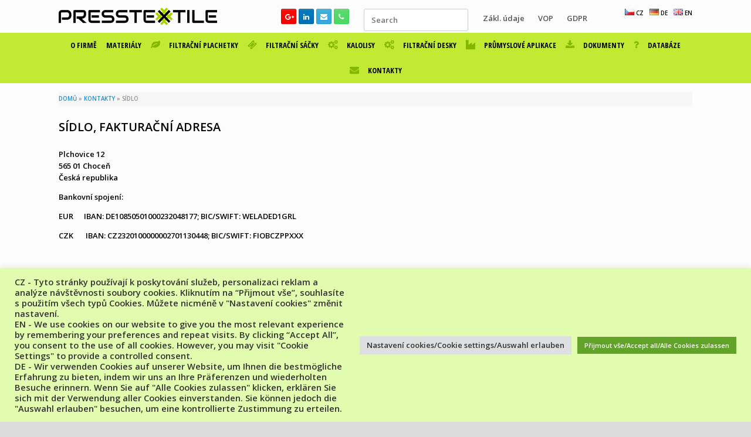

--- FILE ---
content_type: text/html; charset=UTF-8
request_url: https://www.presstextile.cz/cz/kontakty/sidlo/
body_size: 19196
content:
<!DOCTYPE html>
<html lang="cs-CZ">
<head>
	<meta charset="UTF-8" />
	<meta http-equiv="X-UA-Compatible" content="IE=10" />
	<link rel="profile" href="http://gmpg.org/xfn/11" />
	<link rel="pingback" href="https://www.presstextile.cz/xmlrpc.php" />
	<style>
#wpadminbar #wp-admin-bar-wccp_free_top_button .ab-icon:before {
	content: "\f160";
	color: #02CA02;
	top: 3px;
}
#wpadminbar #wp-admin-bar-wccp_free_top_button .ab-icon {
	transform: rotate(45deg);
}
</style>
<meta name='robots' content='index, follow, max-image-preview:large, max-snippet:-1, max-video-preview:-1' />
<link rel="alternate" href="https://www.presstextile.cz/cz/kontakty/sidlo/" hreflang="cs" />
<link rel="alternate" href="https://www.presstextile.cz/de/kontakte/firmensitz/" hreflang="de" />
<link rel="alternate" href="https://www.presstextile.cz/en/contacts/headquarters/" hreflang="en" />

	<!-- This site is optimized with the Yoast SEO plugin v19.5.1 - https://yoast.com/wordpress/plugins/seo/ -->
	<title>SÍDLO - PRESSTEXTILE s.r.o.</title>
	<meta name="description" content="Sídlo a fakturační adresa firmy PRESSTEXTILE s.r.o. - výrobce filtračních plachetek - je Akátová 492/3, 46001 Liberec, Česká republika." />
	<link rel="canonical" href="https://www.presstextile.cz/cz/kontakty/sidlo/" />
	<meta property="og:locale" content="cs_CZ" />
	<meta property="og:locale:alternate" content="de_DE" />
	<meta property="og:locale:alternate" content="en_US" />
	<meta property="og:type" content="article" />
	<meta property="og:title" content="SÍDLO - PRESSTEXTILE s.r.o." />
	<meta property="og:description" content="Sídlo a fakturační adresa firmy PRESSTEXTILE s.r.o. - výrobce filtračních plachetek - je Akátová 492/3, 46001 Liberec, Česká republika." />
	<meta property="og:url" content="https://www.presstextile.cz/cz/kontakty/sidlo/" />
	<meta property="og:site_name" content="PRESSTEXTILE s.r.o." />
	<meta property="article:modified_time" content="2018-04-13T18:11:03+00:00" />
	<meta name="twitter:card" content="summary" />
	<script type="application/ld+json" class="yoast-schema-graph">{"@context":"https://schema.org","@graph":[{"@type":"WebPage","@id":"https://www.presstextile.cz/cz/kontakty/sidlo/","url":"https://www.presstextile.cz/cz/kontakty/sidlo/","name":"SÍDLO - PRESSTEXTILE s.r.o.","isPartOf":{"@id":"https://www.presstextile.cz/cz/uvod/#website"},"datePublished":"2016-10-28T08:15:04+00:00","dateModified":"2018-04-13T18:11:03+00:00","description":"Sídlo a fakturační adresa firmy PRESSTEXTILE s.r.o. - výrobce filtračních plachetek - je Akátová 492/3, 46001 Liberec, Česká republika.","breadcrumb":{"@id":"https://www.presstextile.cz/cz/kontakty/sidlo/#breadcrumb"},"inLanguage":"cs","potentialAction":[{"@type":"ReadAction","target":["https://www.presstextile.cz/cz/kontakty/sidlo/"]}]},{"@type":"BreadcrumbList","@id":"https://www.presstextile.cz/cz/kontakty/sidlo/#breadcrumb","itemListElement":[{"@type":"ListItem","position":1,"name":"DOMŮ","item":"https://www.presstextile.cz/cz/uvod/"},{"@type":"ListItem","position":2,"name":"KONTAKTY","item":"https://www.presstextile.cz/cz/kontakty/"},{"@type":"ListItem","position":3,"name":"SÍDLO"}]},{"@type":"WebSite","@id":"https://www.presstextile.cz/cz/uvod/#website","url":"https://www.presstextile.cz/cz/uvod/","name":"PRESSTEXTILE s.r.o.","description":"Filtrační plachetky, kalolisy, filtrační sáčky, filtrační textilie","potentialAction":[{"@type":"SearchAction","target":{"@type":"EntryPoint","urlTemplate":"https://www.presstextile.cz/cz/uvod/?s={search_term_string}"},"query-input":"required name=search_term_string"}],"inLanguage":"cs"}]}</script>
	<!-- / Yoast SEO plugin. -->


<link rel='dns-prefetch' href='//s.w.org' />
<link rel="alternate" type="application/rss+xml" title="PRESSTEXTILE s.r.o. &raquo; RSS zdroj" href="https://www.presstextile.cz/cz/feed/" />
<link rel="alternate" type="application/rss+xml" title="PRESSTEXTILE s.r.o. &raquo; RSS komentářů" href="https://www.presstextile.cz/cz/comments/feed/" />
		<!-- This site uses the Google Analytics by MonsterInsights plugin v8.10.0 - Using Analytics tracking - https://www.monsterinsights.com/ -->
		<!-- Poznámka: MonsterInsights není na tomto webu aktuálně nakonfigurován. Vlastník webu se musí ověřit pomocí Google Analytics na panelu nastavení MonsterInsights. -->
					<!-- No UA code set -->
				<!-- / Google Analytics by MonsterInsights -->
		<script type="text/javascript">
window._wpemojiSettings = {"baseUrl":"https:\/\/s.w.org\/images\/core\/emoji\/14.0.0\/72x72\/","ext":".png","svgUrl":"https:\/\/s.w.org\/images\/core\/emoji\/14.0.0\/svg\/","svgExt":".svg","source":{"concatemoji":"https:\/\/www.presstextile.cz\/wp-includes\/js\/wp-emoji-release.min.js?ver=6.0.11"}};
/*! This file is auto-generated */
!function(e,a,t){var n,r,o,i=a.createElement("canvas"),p=i.getContext&&i.getContext("2d");function s(e,t){var a=String.fromCharCode,e=(p.clearRect(0,0,i.width,i.height),p.fillText(a.apply(this,e),0,0),i.toDataURL());return p.clearRect(0,0,i.width,i.height),p.fillText(a.apply(this,t),0,0),e===i.toDataURL()}function c(e){var t=a.createElement("script");t.src=e,t.defer=t.type="text/javascript",a.getElementsByTagName("head")[0].appendChild(t)}for(o=Array("flag","emoji"),t.supports={everything:!0,everythingExceptFlag:!0},r=0;r<o.length;r++)t.supports[o[r]]=function(e){if(!p||!p.fillText)return!1;switch(p.textBaseline="top",p.font="600 32px Arial",e){case"flag":return s([127987,65039,8205,9895,65039],[127987,65039,8203,9895,65039])?!1:!s([55356,56826,55356,56819],[55356,56826,8203,55356,56819])&&!s([55356,57332,56128,56423,56128,56418,56128,56421,56128,56430,56128,56423,56128,56447],[55356,57332,8203,56128,56423,8203,56128,56418,8203,56128,56421,8203,56128,56430,8203,56128,56423,8203,56128,56447]);case"emoji":return!s([129777,127995,8205,129778,127999],[129777,127995,8203,129778,127999])}return!1}(o[r]),t.supports.everything=t.supports.everything&&t.supports[o[r]],"flag"!==o[r]&&(t.supports.everythingExceptFlag=t.supports.everythingExceptFlag&&t.supports[o[r]]);t.supports.everythingExceptFlag=t.supports.everythingExceptFlag&&!t.supports.flag,t.DOMReady=!1,t.readyCallback=function(){t.DOMReady=!0},t.supports.everything||(n=function(){t.readyCallback()},a.addEventListener?(a.addEventListener("DOMContentLoaded",n,!1),e.addEventListener("load",n,!1)):(e.attachEvent("onload",n),a.attachEvent("onreadystatechange",function(){"complete"===a.readyState&&t.readyCallback()})),(e=t.source||{}).concatemoji?c(e.concatemoji):e.wpemoji&&e.twemoji&&(c(e.twemoji),c(e.wpemoji)))}(window,document,window._wpemojiSettings);
</script>
<style type="text/css">
img.wp-smiley,
img.emoji {
	display: inline !important;
	border: none !important;
	box-shadow: none !important;
	height: 1em !important;
	width: 1em !important;
	margin: 0 0.07em !important;
	vertical-align: -0.1em !important;
	background: none !important;
	padding: 0 !important;
}
</style>
	<link rel='stylesheet' id='wp-block-library-css'  href='https://www.presstextile.cz/wp-includes/css/dist/block-library/style.min.css?ver=6.0.11' type='text/css' media='all' />
<link rel='stylesheet' id='font-awesome-css'  href='https://www.presstextile.cz/wp-content/plugins/contact-widgets/assets/css/font-awesome.min.css?ver=4.7.0' type='text/css' media='all' />
<style id='global-styles-inline-css' type='text/css'>
body{--wp--preset--color--black: #000000;--wp--preset--color--cyan-bluish-gray: #abb8c3;--wp--preset--color--white: #ffffff;--wp--preset--color--pale-pink: #f78da7;--wp--preset--color--vivid-red: #cf2e2e;--wp--preset--color--luminous-vivid-orange: #ff6900;--wp--preset--color--luminous-vivid-amber: #fcb900;--wp--preset--color--light-green-cyan: #7bdcb5;--wp--preset--color--vivid-green-cyan: #00d084;--wp--preset--color--pale-cyan-blue: #8ed1fc;--wp--preset--color--vivid-cyan-blue: #0693e3;--wp--preset--color--vivid-purple: #9b51e0;--wp--preset--gradient--vivid-cyan-blue-to-vivid-purple: linear-gradient(135deg,rgba(6,147,227,1) 0%,rgb(155,81,224) 100%);--wp--preset--gradient--light-green-cyan-to-vivid-green-cyan: linear-gradient(135deg,rgb(122,220,180) 0%,rgb(0,208,130) 100%);--wp--preset--gradient--luminous-vivid-amber-to-luminous-vivid-orange: linear-gradient(135deg,rgba(252,185,0,1) 0%,rgba(255,105,0,1) 100%);--wp--preset--gradient--luminous-vivid-orange-to-vivid-red: linear-gradient(135deg,rgba(255,105,0,1) 0%,rgb(207,46,46) 100%);--wp--preset--gradient--very-light-gray-to-cyan-bluish-gray: linear-gradient(135deg,rgb(238,238,238) 0%,rgb(169,184,195) 100%);--wp--preset--gradient--cool-to-warm-spectrum: linear-gradient(135deg,rgb(74,234,220) 0%,rgb(151,120,209) 20%,rgb(207,42,186) 40%,rgb(238,44,130) 60%,rgb(251,105,98) 80%,rgb(254,248,76) 100%);--wp--preset--gradient--blush-light-purple: linear-gradient(135deg,rgb(255,206,236) 0%,rgb(152,150,240) 100%);--wp--preset--gradient--blush-bordeaux: linear-gradient(135deg,rgb(254,205,165) 0%,rgb(254,45,45) 50%,rgb(107,0,62) 100%);--wp--preset--gradient--luminous-dusk: linear-gradient(135deg,rgb(255,203,112) 0%,rgb(199,81,192) 50%,rgb(65,88,208) 100%);--wp--preset--gradient--pale-ocean: linear-gradient(135deg,rgb(255,245,203) 0%,rgb(182,227,212) 50%,rgb(51,167,181) 100%);--wp--preset--gradient--electric-grass: linear-gradient(135deg,rgb(202,248,128) 0%,rgb(113,206,126) 100%);--wp--preset--gradient--midnight: linear-gradient(135deg,rgb(2,3,129) 0%,rgb(40,116,252) 100%);--wp--preset--duotone--dark-grayscale: url('#wp-duotone-dark-grayscale');--wp--preset--duotone--grayscale: url('#wp-duotone-grayscale');--wp--preset--duotone--purple-yellow: url('#wp-duotone-purple-yellow');--wp--preset--duotone--blue-red: url('#wp-duotone-blue-red');--wp--preset--duotone--midnight: url('#wp-duotone-midnight');--wp--preset--duotone--magenta-yellow: url('#wp-duotone-magenta-yellow');--wp--preset--duotone--purple-green: url('#wp-duotone-purple-green');--wp--preset--duotone--blue-orange: url('#wp-duotone-blue-orange');--wp--preset--font-size--small: 13px;--wp--preset--font-size--medium: 20px;--wp--preset--font-size--large: 36px;--wp--preset--font-size--x-large: 42px;}.has-black-color{color: var(--wp--preset--color--black) !important;}.has-cyan-bluish-gray-color{color: var(--wp--preset--color--cyan-bluish-gray) !important;}.has-white-color{color: var(--wp--preset--color--white) !important;}.has-pale-pink-color{color: var(--wp--preset--color--pale-pink) !important;}.has-vivid-red-color{color: var(--wp--preset--color--vivid-red) !important;}.has-luminous-vivid-orange-color{color: var(--wp--preset--color--luminous-vivid-orange) !important;}.has-luminous-vivid-amber-color{color: var(--wp--preset--color--luminous-vivid-amber) !important;}.has-light-green-cyan-color{color: var(--wp--preset--color--light-green-cyan) !important;}.has-vivid-green-cyan-color{color: var(--wp--preset--color--vivid-green-cyan) !important;}.has-pale-cyan-blue-color{color: var(--wp--preset--color--pale-cyan-blue) !important;}.has-vivid-cyan-blue-color{color: var(--wp--preset--color--vivid-cyan-blue) !important;}.has-vivid-purple-color{color: var(--wp--preset--color--vivid-purple) !important;}.has-black-background-color{background-color: var(--wp--preset--color--black) !important;}.has-cyan-bluish-gray-background-color{background-color: var(--wp--preset--color--cyan-bluish-gray) !important;}.has-white-background-color{background-color: var(--wp--preset--color--white) !important;}.has-pale-pink-background-color{background-color: var(--wp--preset--color--pale-pink) !important;}.has-vivid-red-background-color{background-color: var(--wp--preset--color--vivid-red) !important;}.has-luminous-vivid-orange-background-color{background-color: var(--wp--preset--color--luminous-vivid-orange) !important;}.has-luminous-vivid-amber-background-color{background-color: var(--wp--preset--color--luminous-vivid-amber) !important;}.has-light-green-cyan-background-color{background-color: var(--wp--preset--color--light-green-cyan) !important;}.has-vivid-green-cyan-background-color{background-color: var(--wp--preset--color--vivid-green-cyan) !important;}.has-pale-cyan-blue-background-color{background-color: var(--wp--preset--color--pale-cyan-blue) !important;}.has-vivid-cyan-blue-background-color{background-color: var(--wp--preset--color--vivid-cyan-blue) !important;}.has-vivid-purple-background-color{background-color: var(--wp--preset--color--vivid-purple) !important;}.has-black-border-color{border-color: var(--wp--preset--color--black) !important;}.has-cyan-bluish-gray-border-color{border-color: var(--wp--preset--color--cyan-bluish-gray) !important;}.has-white-border-color{border-color: var(--wp--preset--color--white) !important;}.has-pale-pink-border-color{border-color: var(--wp--preset--color--pale-pink) !important;}.has-vivid-red-border-color{border-color: var(--wp--preset--color--vivid-red) !important;}.has-luminous-vivid-orange-border-color{border-color: var(--wp--preset--color--luminous-vivid-orange) !important;}.has-luminous-vivid-amber-border-color{border-color: var(--wp--preset--color--luminous-vivid-amber) !important;}.has-light-green-cyan-border-color{border-color: var(--wp--preset--color--light-green-cyan) !important;}.has-vivid-green-cyan-border-color{border-color: var(--wp--preset--color--vivid-green-cyan) !important;}.has-pale-cyan-blue-border-color{border-color: var(--wp--preset--color--pale-cyan-blue) !important;}.has-vivid-cyan-blue-border-color{border-color: var(--wp--preset--color--vivid-cyan-blue) !important;}.has-vivid-purple-border-color{border-color: var(--wp--preset--color--vivid-purple) !important;}.has-vivid-cyan-blue-to-vivid-purple-gradient-background{background: var(--wp--preset--gradient--vivid-cyan-blue-to-vivid-purple) !important;}.has-light-green-cyan-to-vivid-green-cyan-gradient-background{background: var(--wp--preset--gradient--light-green-cyan-to-vivid-green-cyan) !important;}.has-luminous-vivid-amber-to-luminous-vivid-orange-gradient-background{background: var(--wp--preset--gradient--luminous-vivid-amber-to-luminous-vivid-orange) !important;}.has-luminous-vivid-orange-to-vivid-red-gradient-background{background: var(--wp--preset--gradient--luminous-vivid-orange-to-vivid-red) !important;}.has-very-light-gray-to-cyan-bluish-gray-gradient-background{background: var(--wp--preset--gradient--very-light-gray-to-cyan-bluish-gray) !important;}.has-cool-to-warm-spectrum-gradient-background{background: var(--wp--preset--gradient--cool-to-warm-spectrum) !important;}.has-blush-light-purple-gradient-background{background: var(--wp--preset--gradient--blush-light-purple) !important;}.has-blush-bordeaux-gradient-background{background: var(--wp--preset--gradient--blush-bordeaux) !important;}.has-luminous-dusk-gradient-background{background: var(--wp--preset--gradient--luminous-dusk) !important;}.has-pale-ocean-gradient-background{background: var(--wp--preset--gradient--pale-ocean) !important;}.has-electric-grass-gradient-background{background: var(--wp--preset--gradient--electric-grass) !important;}.has-midnight-gradient-background{background: var(--wp--preset--gradient--midnight) !important;}.has-small-font-size{font-size: var(--wp--preset--font-size--small) !important;}.has-medium-font-size{font-size: var(--wp--preset--font-size--medium) !important;}.has-large-font-size{font-size: var(--wp--preset--font-size--large) !important;}.has-x-large-font-size{font-size: var(--wp--preset--font-size--x-large) !important;}
</style>
<link rel='stylesheet' id='contact-form-7-css'  href='https://www.presstextile.cz/wp-content/plugins/contact-form-7/includes/css/styles.css?ver=5.6.2' type='text/css' media='all' />
<link rel='stylesheet' id='cookie-law-info-css'  href='https://www.presstextile.cz/wp-content/plugins/cookie-law-info/public/css/cookie-law-info-public.css?ver=2.1.2' type='text/css' media='all' />
<link rel='stylesheet' id='cookie-law-info-gdpr-css'  href='https://www.presstextile.cz/wp-content/plugins/cookie-law-info/public/css/cookie-law-info-gdpr.css?ver=2.1.2' type='text/css' media='all' />
<link rel='stylesheet' id='vantage-style-css'  href='https://www.presstextile.cz/wp-content/themes/vantage/style.css?ver=1.20.1' type='text/css' media='all' />
<link rel='stylesheet' id='social-media-widget-css'  href='https://www.presstextile.cz/wp-content/themes/vantage/css/social-media-widget.css?ver=1.20.1' type='text/css' media='all' />
<link rel='stylesheet' id='siteorigin-mobilenav-css'  href='https://www.presstextile.cz/wp-content/themes/vantage/inc/mobilenav/css/mobilenav.css?ver=1.20.1' type='text/css' media='all' />
<link rel='stylesheet' id='wpcw-css'  href='https://www.presstextile.cz/wp-content/plugins/contact-widgets/assets/css/style.min.css?ver=1.0.1' type='text/css' media='all' />
<link rel='stylesheet' id='tablepress-default-css'  href='https://www.presstextile.cz/wp-content/plugins/tablepress/css/default.min.css?ver=1.14' type='text/css' media='all' />
<link rel='stylesheet' id='tmm-css'  href='https://www.presstextile.cz/wp-content/plugins/team-members/inc/css/tmm_style.css?ver=6.0.11' type='text/css' media='all' />
<script type='text/javascript' src='https://www.presstextile.cz/wp-includes/js/jquery/jquery.min.js?ver=3.6.0' id='jquery-core-js'></script>
<script type='text/javascript' src='https://www.presstextile.cz/wp-includes/js/jquery/jquery-migrate.min.js?ver=3.3.2' id='jquery-migrate-js'></script>
<script type='text/javascript' id='cookie-law-info-js-extra'>
/* <![CDATA[ */
var Cli_Data = {"nn_cookie_ids":[],"cookielist":[],"non_necessary_cookies":[],"ccpaEnabled":"","ccpaRegionBased":"","ccpaBarEnabled":"","strictlyEnabled":["necessary","obligatoire"],"ccpaType":"gdpr","js_blocking":"1","custom_integration":"","triggerDomRefresh":"","secure_cookies":""};
var cli_cookiebar_settings = {"animate_speed_hide":"500","animate_speed_show":"500","background":"#e1fcae","border":"#b1a6a6c2","border_on":"","button_1_button_colour":"#61a229","button_1_button_hover":"#4e8221","button_1_link_colour":"#fff","button_1_as_button":"1","button_1_new_win":"","button_2_button_colour":"#333","button_2_button_hover":"#292929","button_2_link_colour":"#444","button_2_as_button":"","button_2_hidebar":"","button_3_button_colour":"#dedfe0","button_3_button_hover":"#b2b2b3","button_3_link_colour":"#333333","button_3_as_button":"1","button_3_new_win":"","button_4_button_colour":"#dedfe0","button_4_button_hover":"#b2b2b3","button_4_link_colour":"#333333","button_4_as_button":"1","button_7_button_colour":"#61a229","button_7_button_hover":"#4e8221","button_7_link_colour":"#fff","button_7_as_button":"1","button_7_new_win":"","font_family":"inherit","header_fix":"","notify_animate_hide":"1","notify_animate_show":"","notify_div_id":"#cookie-law-info-bar","notify_position_horizontal":"right","notify_position_vertical":"bottom","scroll_close":"","scroll_close_reload":"","accept_close_reload":"","reject_close_reload":"","showagain_tab":"","showagain_background":"#fff","showagain_border":"#000","showagain_div_id":"#cookie-law-info-again","showagain_x_position":"100px","text":"#333333","show_once_yn":"","show_once":"10000","logging_on":"","as_popup":"","popup_overlay":"","bar_heading_text":"","cookie_bar_as":"banner","popup_showagain_position":"bottom-right","widget_position":"left"};
var log_object = {"ajax_url":"https:\/\/www.presstextile.cz\/wp-admin\/admin-ajax.php"};
/* ]]> */
</script>
<script type='text/javascript' src='https://www.presstextile.cz/wp-content/plugins/cookie-law-info/public/js/cookie-law-info-public.js?ver=2.1.2' id='cookie-law-info-js'></script>
<script type='text/javascript' id='copyright_proof_live-js-extra'>
/* <![CDATA[ */
var dprv_js_bridge = {"record_IP":"off","site_url":"https:\/\/www.presstextile.cz","ajax_url":"https:\/\/www.presstextile.cz\/wp-admin\/admin-ajax.php","noRightClickMessage":"Sorry, right-clicking is disabled; please respect copyrights","attributeCaption":"Attributions - owner(s) of some content"};
/* ]]> */
</script>
<script type='text/javascript' src='https://www.presstextile.cz/wp-content/plugins/digiproveblog/copyright_proof_live.js?ver=4.04' id='copyright_proof_live-js'></script>
<script type='text/javascript' src='https://www.presstextile.cz/wp-content/plugins/digiproveblog/frustrate_copy.js?ver=4.04' id='frustrate_copy-js'></script>
<!--[if lt IE 9]>
<script type='text/javascript' src='https://www.presstextile.cz/wp-content/themes/vantage/js/html5.min.js?ver=3.7.3' id='vantage-html5-js'></script>
<![endif]-->
<!--[if (gte IE 6)&(lte IE 8)]>
<script type='text/javascript' src='https://www.presstextile.cz/wp-content/themes/vantage/js/selectivizr.min.js?ver=1.0.3b' id='vantage-selectivizr-js'></script>
<![endif]-->
<script type='text/javascript' id='siteorigin-mobilenav-js-extra'>
/* <![CDATA[ */
var mobileNav = {"search":{"url":"https:\/\/www.presstextile.cz\/cz\/uvod","placeholder":"Search"},"text":{"navigate":"MENU","back":"Back","close":"Close"},"nextIconUrl":"https:\/\/www.presstextile.cz\/wp-content\/themes\/vantage\/inc\/mobilenav\/images\/next.png","mobileMenuClose":"<i class=\"fa fa-times\"><\/i>"};
/* ]]> */
</script>
<script type='text/javascript' src='https://www.presstextile.cz/wp-content/themes/vantage/inc/mobilenav/js/mobilenav.min.js?ver=1.20.1' id='siteorigin-mobilenav-js'></script>
<link rel="https://api.w.org/" href="https://www.presstextile.cz/wp-json/" /><link rel="alternate" type="application/json" href="https://www.presstextile.cz/wp-json/wp/v2/pages/162" /><link rel="EditURI" type="application/rsd+xml" title="RSD" href="https://www.presstextile.cz/xmlrpc.php?rsd" />
<link rel="wlwmanifest" type="application/wlwmanifest+xml" href="https://www.presstextile.cz/wp-includes/wlwmanifest.xml" /> 
<meta name="generator" content="WordPress 6.0.11" />
<link rel='shortlink' href='https://www.presstextile.cz/?p=162' />
<link rel="alternate" type="application/json+oembed" href="https://www.presstextile.cz/wp-json/oembed/1.0/embed?url=https%3A%2F%2Fwww.presstextile.cz%2Fcz%2Fkontakty%2Fsidlo%2F" />
<link rel="alternate" type="text/xml+oembed" href="https://www.presstextile.cz/wp-json/oembed/1.0/embed?url=https%3A%2F%2Fwww.presstextile.cz%2Fcz%2Fkontakty%2Fsidlo%2F&#038;format=xml" />
	<style type="text/css">	.dprv{border-collapse:collapse;border-spacing:0px;border:0px;border-style:solid;padding:0px;}
									.dprv tr td{border:0px;padding:0px;}
			</style><script id="wpcp_disable_Right_Click" type="text/javascript">
document.ondragstart = function() { return false;}
	function nocontext(e) {
	   return false;
	}
	document.oncontextmenu = nocontext;
</script>
<meta name="viewport" content="width=device-width, initial-scale=1" />		<style type="text/css">
			.so-mobilenav-mobile + * { display: none; }
			@media screen and (max-width: 480px) { .so-mobilenav-mobile + * { display: block; } .so-mobilenav-standard + * { display: none; } .site-navigation #search-icon { display: none; } .has-menu-search .main-navigation ul { margin-right: 0 !important; } }
		</style>
	<style type="text/css">.broken_link, a.broken_link {
	text-decoration: line-through;
}</style>	<style type="text/css" media="screen">
		#footer-widgets .widget { width: 33.333%; }
		#masthead-widgets .widget { width: 100%; }
	</style>
	<style type="text/css" id="vantage-footer-widgets">#footer-widgets aside { width : 33.333%; }</style> <style id='vantage-custom-css' class='siteorigin-custom-css' type='text/css'>
@import url(http://fonts.googleapis.com/css?family=Open+Sans+Condensed:300,700italic&subset=latin-ext,latin);
.metaslider .caption,
.metaslider .cs-title,
.metaslider .nivo-caption {
    font-size: 0.8em; /* adjust as necessary */
    background: olivedrab; /* adjust as necessary */
     left: auto;
 }
#secondary .widget ul {
font-size: 10px;
line-height: normal;
}
#yoast-breadcrumbs {float: none; font-size: 75%; color: #8e908f; text-align:left; padding-left: 0px;
}
#masthead .widget_polylang {font-size: 75%;
}
</style>
<style type="text/css" id="customizer-css">@import url(//fonts.googleapis.com/css?family=Open+Sans:600|Open+Sans+Condensed:300|Open+Sans+Condensed:700&display=block); body,button,input,select,textarea { font-family: "Open Sans"; font-weight: 600 } #masthead.site-header .hgroup .site-title, #masthead.site-header.masthead-logo-in-menu .logo > .site-title { font-family: "Open Sans Condensed"; font-weight: 300; color: #353535 } #page-wrapper h1,#page-wrapper h2,#page-wrapper h3,#page-wrapper h4,#page-wrapper h5,#page-wrapper h6 { font-family: "Open Sans"; font-weight: 600 } .main-navigation, .mobile-nav-frame, .mobile-nav-frame .title h3 { font-family: "Open Sans Condensed"; font-weight: 700 } #masthead.site-header .hgroup .site-title, #masthead.masthead-logo-in-menu .logo > .site-title { font-size: 8px } #masthead .hgroup .support-text, #masthead .hgroup .site-description { font-size: 10px; color: #000000 } #page-title, article.post .entry-header h1.entry-title, article.page .entry-header h1.entry-title { font-size: 16px } #page-title, article.post .entry-header h1.entry-title, article.page .entry-header h1.entry-title, .woocommerce #page-wrapper .product h1.entry-title { color: #919191 } .entry-content, .entry-summary, #comments .commentlist article .comment-meta a { color: #000000 } .entry-content h1, .entry-content h2, .entry-content h3, .entry-content h4, .entry-content h5, .entry-content h6, #comments .commentlist article .comment-author a, #comments .commentlist article .comment-author, #comments-title, #reply-title, #commentform label { color: #000000 } #comments-title, #reply-title { border-bottom-color: #000000 } .entry-content h1 { font-size: 20px } .entry-content h2 { font-size: 14px } .entry-content h3 { font-size: 12px } .entry-content h4 { font-size: 10px } .entry-content h5 { font-size: 10px } .entry-content h6 { font-size: 10px } #masthead .hgroup { padding-top: 0px; padding-bottom: 0px } .entry-content a, .entry-content a:visited, article.post .author-box .box-content .author-posts a:hover, #secondary a, #secondary a:visited, #masthead .hgroup a, #masthead .hgroup a:visited, .comment-form .logged-in-as a, .comment-form .logged-in-as a:visited { color: #000000 } .main-navigation ul { text-align: center } .main-navigation, .site-header .shopping-cart-dropdown { background-color: #c2ea33 } .main-navigation a, .site-header .shopping-cart-link [class^="fa fa-"], .site-header .shopping-cart-dropdown .widget .product_list_widget li.mini_cart_item, .site-header .shopping-cart-dropdown .widget .total { color: #000000 } .main-navigation ul ul { background-color: #303030 } .main-navigation ul ul a { color: #b2b2b2 } .main-navigation ul li:hover > a, .main-navigation ul li.focus > a, #search-icon #search-icon-icon:hover, #search-icon #search-icon-icon:focus, .site-header .shopping-cart-link .shopping-cart-count { background-color: #4c4c4c } .main-navigation ul ul li:hover > a, .main-navigation ul ul li.focus > a { background-color: #afe045 } .main-navigation [class^="fa fa-"], .main-navigation .mobile-nav-icon { color: #83b700 } #search-icon .searchform { background-color: #ffffff } #search-icon .searchform input[name=s] { color: #333333 } .main-navigation ul li a { padding-top: 15px; padding-bottom: 15px } .main-navigation ul li a, #masthead.masthead-logo-in-menu .logo { padding-left: 8px; padding-right: 8px } a.button, button, html input[type="button"], input[type="reset"], input[type="submit"], .post-navigation a, #image-navigation a, article.post .more-link, article.page .more-link, .paging-navigation a, .woocommerce #page-wrapper .button, .woocommerce a.button, .woocommerce .checkout-button, .woocommerce input.button, #infinite-handle span button { text-shadow: none } a.button, button, html input[type="button"], input[type="reset"], input[type="submit"], .post-navigation a, #image-navigation a, article.post .more-link, article.page .more-link, .paging-navigation a, .woocommerce #page-wrapper .button, .woocommerce a.button, .woocommerce .checkout-button, .woocommerce input.button, .woocommerce #respond input#submit.alt, .woocommerce a.button.alt, .woocommerce button.button.alt, .woocommerce input.button.alt, #infinite-handle span { -webkit-box-shadow: none; -moz-box-shadow: none; box-shadow: none } #masthead-widgets .widget .widget-title { color: #000000 } .entry-content img { -webkit-border-radius: 3px; -moz-border-radius: 3px; border-radius: 3px; -webkit-box-shadow: 0 1px 2px rgba(0,0,0,0.175); -moz-box-shadow: 0 1px 2px rgba(0,0,0,0.175); box-shadow: 0 1px 2px rgba(0,0,0,0.175) } #colophon, body.layout-full { background-color: #dbdbdb } #colophon { background-position: center; background-repeat: no-repeat } #footer-widgets .widget { color: #a5a5a5 } #colophon .widget_nav_menu .menu-item a { border-color: #a5a5a5 } #footer-widgets .widget a, #footer-widgets .widget a:visited { color: #141414 } #colophon #theme-attribution, #colophon #site-info { color: #7c7c7c } #colophon #theme-attribution a, #colophon #site-info a { color: #939393 } </style><link rel="icon" href="https://www.presstextile.cz/wp-content/uploads/2016/11/cropped-Favicon-32x32.png" sizes="32x32" />
<link rel="icon" href="https://www.presstextile.cz/wp-content/uploads/2016/11/cropped-Favicon-192x192.png" sizes="192x192" />
<link rel="apple-touch-icon" href="https://www.presstextile.cz/wp-content/uploads/2016/11/cropped-Favicon-180x180.png" />
<meta name="msapplication-TileImage" content="https://www.presstextile.cz/wp-content/uploads/2016/11/cropped-Favicon-270x270.png" />
</head>

<body class="page-template page-template-templates page-template-template-full page-template-templatestemplate-full-php page page-id-162 page-child parent-pageid-160 unselectable responsive layout-full no-js page-layout-default not-default-page sidebar-position-right mobilenav">
<svg xmlns="http://www.w3.org/2000/svg" viewBox="0 0 0 0" width="0" height="0" focusable="false" role="none" style="visibility: hidden; position: absolute; left: -9999px; overflow: hidden;" ><defs><filter id="wp-duotone-dark-grayscale"><feColorMatrix color-interpolation-filters="sRGB" type="matrix" values=" .299 .587 .114 0 0 .299 .587 .114 0 0 .299 .587 .114 0 0 .299 .587 .114 0 0 " /><feComponentTransfer color-interpolation-filters="sRGB" ><feFuncR type="table" tableValues="0 0.49803921568627" /><feFuncG type="table" tableValues="0 0.49803921568627" /><feFuncB type="table" tableValues="0 0.49803921568627" /><feFuncA type="table" tableValues="1 1" /></feComponentTransfer><feComposite in2="SourceGraphic" operator="in" /></filter></defs></svg><svg xmlns="http://www.w3.org/2000/svg" viewBox="0 0 0 0" width="0" height="0" focusable="false" role="none" style="visibility: hidden; position: absolute; left: -9999px; overflow: hidden;" ><defs><filter id="wp-duotone-grayscale"><feColorMatrix color-interpolation-filters="sRGB" type="matrix" values=" .299 .587 .114 0 0 .299 .587 .114 0 0 .299 .587 .114 0 0 .299 .587 .114 0 0 " /><feComponentTransfer color-interpolation-filters="sRGB" ><feFuncR type="table" tableValues="0 1" /><feFuncG type="table" tableValues="0 1" /><feFuncB type="table" tableValues="0 1" /><feFuncA type="table" tableValues="1 1" /></feComponentTransfer><feComposite in2="SourceGraphic" operator="in" /></filter></defs></svg><svg xmlns="http://www.w3.org/2000/svg" viewBox="0 0 0 0" width="0" height="0" focusable="false" role="none" style="visibility: hidden; position: absolute; left: -9999px; overflow: hidden;" ><defs><filter id="wp-duotone-purple-yellow"><feColorMatrix color-interpolation-filters="sRGB" type="matrix" values=" .299 .587 .114 0 0 .299 .587 .114 0 0 .299 .587 .114 0 0 .299 .587 .114 0 0 " /><feComponentTransfer color-interpolation-filters="sRGB" ><feFuncR type="table" tableValues="0.54901960784314 0.98823529411765" /><feFuncG type="table" tableValues="0 1" /><feFuncB type="table" tableValues="0.71764705882353 0.25490196078431" /><feFuncA type="table" tableValues="1 1" /></feComponentTransfer><feComposite in2="SourceGraphic" operator="in" /></filter></defs></svg><svg xmlns="http://www.w3.org/2000/svg" viewBox="0 0 0 0" width="0" height="0" focusable="false" role="none" style="visibility: hidden; position: absolute; left: -9999px; overflow: hidden;" ><defs><filter id="wp-duotone-blue-red"><feColorMatrix color-interpolation-filters="sRGB" type="matrix" values=" .299 .587 .114 0 0 .299 .587 .114 0 0 .299 .587 .114 0 0 .299 .587 .114 0 0 " /><feComponentTransfer color-interpolation-filters="sRGB" ><feFuncR type="table" tableValues="0 1" /><feFuncG type="table" tableValues="0 0.27843137254902" /><feFuncB type="table" tableValues="0.5921568627451 0.27843137254902" /><feFuncA type="table" tableValues="1 1" /></feComponentTransfer><feComposite in2="SourceGraphic" operator="in" /></filter></defs></svg><svg xmlns="http://www.w3.org/2000/svg" viewBox="0 0 0 0" width="0" height="0" focusable="false" role="none" style="visibility: hidden; position: absolute; left: -9999px; overflow: hidden;" ><defs><filter id="wp-duotone-midnight"><feColorMatrix color-interpolation-filters="sRGB" type="matrix" values=" .299 .587 .114 0 0 .299 .587 .114 0 0 .299 .587 .114 0 0 .299 .587 .114 0 0 " /><feComponentTransfer color-interpolation-filters="sRGB" ><feFuncR type="table" tableValues="0 0" /><feFuncG type="table" tableValues="0 0.64705882352941" /><feFuncB type="table" tableValues="0 1" /><feFuncA type="table" tableValues="1 1" /></feComponentTransfer><feComposite in2="SourceGraphic" operator="in" /></filter></defs></svg><svg xmlns="http://www.w3.org/2000/svg" viewBox="0 0 0 0" width="0" height="0" focusable="false" role="none" style="visibility: hidden; position: absolute; left: -9999px; overflow: hidden;" ><defs><filter id="wp-duotone-magenta-yellow"><feColorMatrix color-interpolation-filters="sRGB" type="matrix" values=" .299 .587 .114 0 0 .299 .587 .114 0 0 .299 .587 .114 0 0 .299 .587 .114 0 0 " /><feComponentTransfer color-interpolation-filters="sRGB" ><feFuncR type="table" tableValues="0.78039215686275 1" /><feFuncG type="table" tableValues="0 0.94901960784314" /><feFuncB type="table" tableValues="0.35294117647059 0.47058823529412" /><feFuncA type="table" tableValues="1 1" /></feComponentTransfer><feComposite in2="SourceGraphic" operator="in" /></filter></defs></svg><svg xmlns="http://www.w3.org/2000/svg" viewBox="0 0 0 0" width="0" height="0" focusable="false" role="none" style="visibility: hidden; position: absolute; left: -9999px; overflow: hidden;" ><defs><filter id="wp-duotone-purple-green"><feColorMatrix color-interpolation-filters="sRGB" type="matrix" values=" .299 .587 .114 0 0 .299 .587 .114 0 0 .299 .587 .114 0 0 .299 .587 .114 0 0 " /><feComponentTransfer color-interpolation-filters="sRGB" ><feFuncR type="table" tableValues="0.65098039215686 0.40392156862745" /><feFuncG type="table" tableValues="0 1" /><feFuncB type="table" tableValues="0.44705882352941 0.4" /><feFuncA type="table" tableValues="1 1" /></feComponentTransfer><feComposite in2="SourceGraphic" operator="in" /></filter></defs></svg><svg xmlns="http://www.w3.org/2000/svg" viewBox="0 0 0 0" width="0" height="0" focusable="false" role="none" style="visibility: hidden; position: absolute; left: -9999px; overflow: hidden;" ><defs><filter id="wp-duotone-blue-orange"><feColorMatrix color-interpolation-filters="sRGB" type="matrix" values=" .299 .587 .114 0 0 .299 .587 .114 0 0 .299 .587 .114 0 0 .299 .587 .114 0 0 " /><feComponentTransfer color-interpolation-filters="sRGB" ><feFuncR type="table" tableValues="0.098039215686275 1" /><feFuncG type="table" tableValues="0 0.66274509803922" /><feFuncB type="table" tableValues="0.84705882352941 0.41960784313725" /><feFuncA type="table" tableValues="1 1" /></feComponentTransfer><feComposite in2="SourceGraphic" operator="in" /></filter></defs></svg>

<div id="page-wrapper">

	<a class="skip-link screen-reader-text" href="#content">Skip to content</a>

	
	
		<header id="masthead" class="site-header" role="banner">

	<div class="hgroup full-container ">

		
			<a href="https://www.presstextile.cz/cz/uvod/" title="PRESSTEXTILE s.r.o." rel="home" class="logo">
				<img src="https://www.presstextile.cz/wp-content/uploads/2016/11/Logo_web_400_30.png"  class="logo-height-constrain"  width="270"  height="30"  alt="PRESSTEXTILE s.r.o. Logo"  />			</a>
			
				<div id="header-sidebar" class="no-logo-overlay">
					<aside id="vantage-social-media-2" class="widget widget_vantage-social-media"><a class="social-media-icon social-media-icon-google-plus social-media-icon-size-small" href="https://plus.google.com/116368103447089105607" title="PRESSTEXTILE s.r.o. Google Plus" target="_blank"><span class="fa fa-google-plus"></span></a><a class="social-media-icon social-media-icon-linkedin social-media-icon-size-small" href="https://www.linkedin.com/company/17915560?trk=vsrp_companies_res_name&#038;trkInfo=VSRPsearchId%3A5565167711483890190535%2CVSRPtargetId%3A17915560%2CVSRPcmpt%3Aprimary" title="PRESSTEXTILE s.r.o. LinkedIn" target="_blank"><span class="fa fa-linkedin"></span></a><a class="social-media-icon social-media-icon-envelope social-media-icon-size-small" href="mailto:info@presstextile.cz" title="PRESSTEXTILE s.r.o. Email" target="_blank"><span class="fa fa-envelope"></span></a><a class="social-media-icon social-media-icon-phone social-media-icon-size-small" href="tel:+420739348612" title="PRESSTEXTILE s.r.o. Phone" target="_blank"><span class="fa fa-phone"></span></a></aside><aside id="search-2" class="widget widget_search">
<form method="get" class="searchform" action="https://www.presstextile.cz/cz/" role="search">
	<label for="search-form" class="screen-reader-text">Search for:</label>
	<input type="search" name="s" class="field" id="search-form" value="" placeholder="Search"/>
</form>
</aside><aside id="nav_menu-3" class="widget widget_nav_menu"><div id="so-mobilenav-standard-1" data-id="1" class="so-mobilenav-standard"></div><div class="menu-menu-cz-male-container"><ul id="menu-menu-cz-male" class="menu"><li id="menu-item-1397" class="menu-item menu-item-type-post_type menu-item-object-page menu-item-1397"><a href="https://www.presstextile.cz/cz/zakladni-udaje/">Zákl. údaje</a></li>
<li id="menu-item-1469" class="menu-item menu-item-type-post_type menu-item-object-page menu-item-1469"><a href="https://www.presstextile.cz/cz/vop/">VOP</a></li>
<li id="menu-item-1676" class="menu-item menu-item-type-post_type menu-item-object-page menu-item-1676"><a href="https://www.presstextile.cz/cz/gdpr/">GDPR</a></li>
</ul></div><div id="so-mobilenav-mobile-1" data-id="1" class="so-mobilenav-mobile"></div><div class="menu-mobilenav-container"><ul id="mobile-nav-item-wrap-1" class="menu"><li><a href="#" class="mobilenav-main-link" data-id="1"><span class="mobile-nav-icon"></span>MENU</a></li></ul></div></aside><aside id="polylang-2" class="widget widget_polylang"><ul>
	<li class="lang-item lang-item-5 lang-item-cz current-lang lang-item-first"><a  lang="cs-CZ" hreflang="cs-CZ" href="https://www.presstextile.cz/cz/kontakty/sidlo/"><img src="[data-uri]" alt="CZ" width="16" height="11" style="width: 16px; height: 11px;" /><span style="margin-left:0.3em;">CZ</span></a></li>
	<li class="lang-item lang-item-8 lang-item-de"><a  lang="de-DE" hreflang="de-DE" href="https://www.presstextile.cz/de/kontakte/firmensitz/"><img src="[data-uri]" alt="DE" width="16" height="11" style="width: 16px; height: 11px;" /><span style="margin-left:0.3em;">DE</span></a></li>
	<li class="lang-item lang-item-12 lang-item-en"><a  lang="en-US" hreflang="en-US" href="https://www.presstextile.cz/en/contacts/headquarters/"><img src="[data-uri]" alt="EN" width="16" height="11" style="width: 16px; height: 11px;" /><span style="margin-left:0.3em;">EN</span></a></li>
</ul>
</aside>				</div>

			
		
	</div><!-- .hgroup.full-container -->

	
<nav class="site-navigation main-navigation primary use-sticky-menu mobile-navigation">

	<div class="full-container">
				
					<div id="so-mobilenav-standard-2" data-id="2" class="so-mobilenav-standard"></div><div class="menu-menu-cz-container"><ul id="menu-menu-cz" class="menu"><li id="menu-item-87" class="menu-item menu-item-type-post_type menu-item-object-page menu-item-has-children menu-item-87"><a href="https://www.presstextile.cz/cz/o-firme/">O FIRMĚ</a>
<ul class="sub-menu">
	<li id="menu-item-252" class="menu-item menu-item-type-post_type menu-item-object-page menu-item-252"><a href="https://www.presstextile.cz/cz/o-firme/cile-a-hodnoty/">CÍLE A HODNOTY</a></li>
	<li id="menu-item-83" class="menu-item menu-item-type-post_type menu-item-object-page menu-item-83"><a href="https://www.presstextile.cz/cz/o-firme/historie/">HISTORIE</a></li>
	<li id="menu-item-261" class="menu-item menu-item-type-post_type menu-item-object-page menu-item-261"><a href="https://www.presstextile.cz/cz/o-firme/strojni-vybaveni/">STROJNÍ VYBAVENÍ</a></li>
	<li id="menu-item-260" class="menu-item menu-item-type-post_type menu-item-object-page menu-item-260"><a href="https://www.presstextile.cz/cz/o-firme/laborator/">TEXTILNĚ APLIKAČNÍ LABORATOŘ</a></li>
	<li id="menu-item-259" class="menu-item menu-item-type-post_type menu-item-object-page menu-item-259"><a href="https://www.presstextile.cz/cz/o-firme/reference/">ZÁKAZNICKÉ REFERENCE</a></li>
</ul>
</li>
<li id="menu-item-90" class="menu-item menu-item-type-post_type menu-item-object-page menu-item-has-children menu-item-90"><a href="https://www.presstextile.cz/cz/materialy/">MATERIÁLY</a>
<ul class="sub-menu">
	<li id="menu-item-94" class="menu-item menu-item-type-post_type menu-item-object-page menu-item-94"><a href="https://www.presstextile.cz/cz/materialy/vyber-plachetky/">VÝBĚR PLACHETKY</a></li>
	<li id="menu-item-95" class="menu-item menu-item-type-post_type menu-item-object-page menu-item-has-children menu-item-95"><a href="https://www.presstextile.cz/cz/materialy/vyber-tkaniny/">VÝBĚR TKANINY</a>
	<ul class="sub-menu">
		<li id="menu-item-86" class="menu-item menu-item-type-post_type menu-item-object-page menu-item-86"><a href="https://www.presstextile.cz/cz/materialy/vyber-tkaniny/vyber-materialu/">MATERIÁL</a></li>
		<li id="menu-item-91" class="menu-item menu-item-type-post_type menu-item-object-page menu-item-91"><a href="https://www.presstextile.cz/cz/materialy/vyber-tkaniny/textilni-konstrukce/">TEXTILNÍ KONSTRUKCE</a></li>
		<li id="menu-item-92" class="menu-item menu-item-type-post_type menu-item-object-page menu-item-92"><a href="https://www.presstextile.cz/cz/materialy/vyber-tkaniny/typ-tkaniny/">TYP TKANINY</a></li>
	</ul>
</li>
</ul>
</li>
<li id="menu-item-88" class="menu-item menu-item-type-post_type menu-item-object-page menu-item-has-children menu-item-88"><a href="https://www.presstextile.cz/cz/filtracni-plachetky/"><span class="fa fa-leaf"></span>FILTRAČNÍ PLACHETKY</a>
<ul class="sub-menu">
	<li id="menu-item-149" class="menu-item menu-item-type-post_type menu-item-object-page menu-item-has-children menu-item-149"><a href="https://www.presstextile.cz/cz/filtracni-plachetky/typy-plachetek/">TYPY PLACHETEK</a>
	<ul class="sub-menu">
		<li id="menu-item-150" class="menu-item menu-item-type-post_type menu-item-object-page menu-item-150"><a href="https://www.presstextile.cz/cz/filtracni-plachetky/typy-plachetek/filtracni-plachetky-jednoduche/">FILTRAČNÍ PLACHETKY JEDNODUCHÉ</a></li>
		<li id="menu-item-151" class="menu-item menu-item-type-post_type menu-item-object-page menu-item-151"><a href="https://www.presstextile.cz/cz/filtracni-plachetky/typy-plachetek/filtracni-plachetky-krckove/">FILTRAČNÍ PLACHETKY KRČKOVÉ</a></li>
		<li id="menu-item-152" class="menu-item menu-item-type-post_type menu-item-object-page menu-item-152"><a href="https://www.presstextile.cz/cz/filtracni-plachetky/typy-plachetek/filtracni-plachetky-prehazovaci/">FILTRAČNÍ PLACHETKY PŘEHAZOVACÍ</a></li>
		<li id="menu-item-153" class="menu-item menu-item-type-post_type menu-item-object-page menu-item-153"><a href="https://www.presstextile.cz/cz/filtracni-plachetky/typy-plachetek/filtracni-plachetky-podkladni/">FILTRAČNÍ PLACHETKY PODKLADNÍ</a></li>
	</ul>
</li>
	<li id="menu-item-154" class="menu-item menu-item-type-post_type menu-item-object-page menu-item-has-children menu-item-154"><a href="https://www.presstextile.cz/cz/filtracni-plachetky/specificke-modifikace/">SPECIFICKÉ MODIFIKACE</a>
	<ul class="sub-menu">
		<li id="menu-item-155" class="menu-item menu-item-type-post_type menu-item-object-page menu-item-155"><a href="https://www.presstextile.cz/cz/filtracni-plachetky/specificke-modifikace/provedeni-krcku/">PROVEDENÍ KRČKU</a></li>
		<li id="menu-item-156" class="menu-item menu-item-type-post_type menu-item-object-page menu-item-156"><a href="https://www.presstextile.cz/cz/filtracni-plachetky/specificke-modifikace/tesneni-plachetek/">TĚSNĚNÍ PLACHETEK</a></li>
		<li id="menu-item-157" class="menu-item menu-item-type-post_type menu-item-object-page menu-item-157"><a href="https://www.presstextile.cz/cz/filtracni-plachetky/specificke-modifikace/upevnovani-plachetek/">UPEVŇOVÁNÍ PLACHETEK</a></li>
	</ul>
</li>
</ul>
</li>
<li id="menu-item-1550" class="menu-item menu-item-type-post_type menu-item-object-page menu-item-has-children menu-item-1550"><a href="https://www.presstextile.cz/cz/filtracni-sacky/"><span class="fa fa-ticket"></span>FILTRAČNÍ SÁČKY</a>
<ul class="sub-menu">
	<li id="menu-item-1549" class="menu-item menu-item-type-post_type menu-item-object-page menu-item-1549"><a href="https://www.presstextile.cz/cz/odkapavaci-sacky-tvarozniky/">ODKAPÁVACÍ SÁČKY (TVAROŽNÍKY)</a></li>
	<li id="menu-item-1548" class="menu-item menu-item-type-post_type menu-item-object-page menu-item-1548"><a href="https://www.presstextile.cz/cz/anodove-sacky/">ANODOVÉ SÁČKY</a></li>
</ul>
</li>
<li id="menu-item-1547" class="menu-item menu-item-type-post_type menu-item-object-page menu-item-1547"><a href="https://www.presstextile.cz/cz/kalolisy/"><span class="fa fa-gears"></span>KALOLISY</a></li>
<li id="menu-item-1623" class="menu-item menu-item-type-post_type menu-item-object-page menu-item-has-children menu-item-1623"><a href="https://www.presstextile.cz/cz/filtracni-desky/"><span class="fa fa-gears"></span>FILTRAČNÍ DESKY</a>
<ul class="sub-menu">
	<li id="menu-item-1703" class="menu-item menu-item-type-post_type menu-item-object-page menu-item-1703"><a href="https://www.presstextile.cz/cz/filtracni-desky-2/"><span class="fa fa-gears"></span>SERVIS DESEK</a></li>
</ul>
</li>
<li id="menu-item-140" class="menu-item menu-item-type-post_type menu-item-object-page menu-item-has-children menu-item-140"><a href="https://www.presstextile.cz/cz/prumyslove-aplikace/"><span class="fa fa-industry"></span>PRŮMYSLOVÉ APLIKACE</a>
<ul class="sub-menu">
	<li id="menu-item-148" class="menu-item menu-item-type-post_type menu-item-object-page menu-item-148"><a href="https://www.presstextile.cz/cz/prumyslove-aplikace/potravinarsky-prumysl/">POTRAVINÁŘSKÝ PRŮMYSL</a></li>
	<li id="menu-item-147" class="menu-item menu-item-type-post_type menu-item-object-page menu-item-147"><a href="https://www.presstextile.cz/cz/prumyslove-aplikace/tezebni-prumysl/">TĚŽEBNÍ PRŮMYSL</a></li>
	<li id="menu-item-146" class="menu-item menu-item-type-post_type menu-item-object-page menu-item-146"><a href="https://www.presstextile.cz/cz/prumyslove-aplikace/chemicky-prumysl/">CHEMICKÝ PRŮMYSL</a></li>
	<li id="menu-item-1017" class="menu-item menu-item-type-post_type menu-item-object-page menu-item-1017"><a href="https://www.presstextile.cz/cz/prumyslove-aplikace/povrchove-upravy-2/">FILTRACE V POVRCHOVÝCH ÚPRAVÁCH</a></li>
	<li id="menu-item-145" class="menu-item menu-item-type-post_type menu-item-object-page menu-item-145"><a href="https://www.presstextile.cz/cz/prumyslove-aplikace/strojirenstvi/">FILTRAČNÍ PLACHETKY VE STROJÍRENSTVÍ</a></li>
	<li id="menu-item-143" class="menu-item menu-item-type-post_type menu-item-object-page menu-item-143"><a href="https://www.presstextile.cz/cz/prumyslove-aplikace/sklarsky-keramicky-prumysl/">SKLÁŘSKÝ, KERAMICKÝ PRŮMYSL</a></li>
	<li id="menu-item-141" class="menu-item menu-item-type-post_type menu-item-object-page menu-item-141"><a href="https://www.presstextile.cz/cz/prumyslove-aplikace/papirensky-prumysl/">DŘEVAŘSKÝ A PAPÍRENSKÝ PRŮMYSL</a></li>
	<li id="menu-item-144" class="menu-item menu-item-type-post_type menu-item-object-page menu-item-144"><a href="https://www.presstextile.cz/cz/prumyslove-aplikace/cisteni-uprava-vod/">ČIŠTĚNÍ A ÚPRAVA VOD</a></li>
	<li id="menu-item-142" class="menu-item menu-item-type-post_type menu-item-object-page menu-item-142"><a href="https://www.presstextile.cz/cz/prumyslove-aplikace/ostatni-aplikace/">OSTATNÍ APLIKACE</a></li>
</ul>
</li>
<li id="menu-item-169" class="menu-item menu-item-type-post_type menu-item-object-page menu-item-has-children menu-item-169"><a href="https://www.presstextile.cz/cz/dokumenty-pro-filtracni-plachetky/"><span class="fa fa-download"></span>DOKUMENTY</a>
<ul class="sub-menu">
	<li id="menu-item-513" class="menu-item menu-item-type-post_type menu-item-object-page menu-item-513"><a href="https://www.presstextile.cz/cz/dokumenty-pro-filtracni-plachetky/dotaznik-pozadavky/">DOTAZNÍK / POŽADAVKY</a></li>
	<li id="menu-item-512" class="menu-item menu-item-type-post_type menu-item-object-page menu-item-512"><a href="https://www.presstextile.cz/cz/dokumenty-pro-filtracni-plachetky/produktove-listy/">PRODUKTOVÉ LISTY</a></li>
	<li id="menu-item-511" class="menu-item menu-item-type-post_type menu-item-object-page menu-item-511"><a href="https://www.presstextile.cz/cz/dokumenty-pro-filtracni-plachetky/technicke-listy/">TECHNICKÉ LISTY</a></li>
	<li id="menu-item-510" class="menu-item menu-item-type-post_type menu-item-object-page menu-item-510"><a href="https://www.presstextile.cz/cz/dokumenty-pro-filtracni-plachetky/atesty/">ATESTY</a></li>
	<li id="menu-item-509" class="menu-item menu-item-type-post_type menu-item-object-page menu-item-509"><a href="https://www.presstextile.cz/cz/dokumenty-pro-filtracni-plachetky/obchodni-dokumenty/">OBCHODNÍ DOKUMENTY</a></li>
	<li id="menu-item-1723" class="menu-item menu-item-type-post_type menu-item-object-page menu-item-1723"><a href="https://www.presstextile.cz/cz/dokumenty-pro-filtracni-plachetky/dotacni-projekty/">DOTAČNÍ PROJEKTY</a></li>
</ul>
</li>
<li id="menu-item-480" class="menu-item menu-item-type-post_type menu-item-object-page menu-item-has-children menu-item-480"><a href="https://www.presstextile.cz/cz/znalostni-baze/"><span class="fa fa-question"></span>DATABÁZE</a>
<ul class="sub-menu">
	<li id="menu-item-1251" class="menu-item menu-item-type-post_type menu-item-object-page menu-item-1251"><a href="https://www.presstextile.cz/cz/filtracni-tkaniny/">FILTRAČNÍ TKANINY</a></li>
	<li id="menu-item-1502" class="menu-item menu-item-type-post_type menu-item-object-page menu-item-1502"><a href="https://www.presstextile.cz/cz/nejcastejsi-dotazy-2/">FILTRAČNÍ PLACHETKY</a></li>
	<li id="menu-item-1500" class="menu-item menu-item-type-post_type menu-item-object-page menu-item-1500"><a href="https://www.presstextile.cz/cz/nejcastejsi-dotazy-3-2/">KOLÁČOVÁ FILTRACE</a></li>
	<li id="menu-item-1501" class="menu-item menu-item-type-post_type menu-item-object-page menu-item-1501"><a href="https://www.presstextile.cz/cz/nejcastejsi-dotazy-3/">KALOLISY, DESKY</a></li>
</ul>
</li>
<li id="menu-item-166" class="menu-item menu-item-type-post_type menu-item-object-page current-page-ancestor current-menu-ancestor current-menu-parent current-page-parent current_page_parent current_page_ancestor menu-item-has-children menu-item-166"><a href="https://www.presstextile.cz/cz/kontakty/"><span class="fa fa-envelope"></span>KONTAKTY</a>
<ul class="sub-menu">
	<li id="menu-item-177" class="menu-item menu-item-type-post_type menu-item-object-page menu-item-177"><a href="https://www.presstextile.cz/cz/kontakty/kontaktni-formular/">KONTAKTNÍ FORMULÁŘ</a></li>
	<li id="menu-item-168" class="menu-item menu-item-type-post_type menu-item-object-page current-menu-item page_item page-item-162 current_page_item menu-item-168"><a href="https://www.presstextile.cz/cz/kontakty/sidlo/" aria-current="page">SÍDLO</a></li>
	<li id="menu-item-167" class="menu-item menu-item-type-post_type menu-item-object-page menu-item-167"><a href="https://www.presstextile.cz/cz/kontakty/vyrobni-zavod/">VÝROBNÍ ZÁVOD</a></li>
</ul>
</li>
</ul></div><div id="so-mobilenav-mobile-2" data-id="2" class="so-mobilenav-mobile"></div><div class="menu-mobilenav-container"><ul id="mobile-nav-item-wrap-2" class="menu"><li><a href="#" class="mobilenav-main-link" data-id="2"><span class="mobile-nav-icon"></span>MENU</a></li></ul></div>		
		
					</div>
</nav><!-- .site-navigation .main-navigation -->

</header><!-- #masthead .site-header -->

	
	
			<div id="main-slider" >
			<div id="metaslider-id-456" style="max-width: 1920px;" class="ml-slider-3-27-8 metaslider metaslider-responsive metaslider-456 ml-slider">
    <div id="metaslider_container_456">
        <ul id='metaslider_456' class='rslides'>
        </ul>
        
    </div>
</div>		</div>
	
	<div id="main" class="site-main">
		<div class="full-container">
			<div id="yoast-breadcrumbs"><div class="full-container"><span><span><a href="https://www.presstextile.cz/cz/uvod/">DOMŮ</a> » <span><a href="https://www.presstextile.cz/cz/kontakty/">KONTAKTY</a> » <span class="breadcrumb_last" aria-current="page">SÍDLO</span></span></span></span></div></div>
	<div id="primary" class="content-area">
		<div id="content" class="site-content" role="main">

			
				
<article id="post-162" class="post-162 page type-page status-publish post">

	<div class="entry-main">

		
		
		<div class="entry-content">
			<h1>SÍDLO, FAKTURAČNÍ ADRESA</h1>
<p>Plchovice 12<br />
565 01 Choceň<br />
Česká republika</p>
<p>Bankovní spojení:</p>
<p>EUR      IBAN: DE10850501000232048177; BIC/SWIFT: WELADED1GRL</p>
<p>CZK       IBAN: CZ2320100000002701130448; BIC/SWIFT: FIOBCZPPXXX</p>
<p><iframe style="border: 0;" src="https://www.google.com/maps/embed?pb=!1m18!1m12!1m3!1d2562.1787516505465!2d16.17953841571675!3d50.04548267942156!2m3!1f0!2f0!3f0!3m2!1i1024!2i768!4f13.1!3m3!1m2!1s0x470ddd32ee6848d7%3A0x9a43a3342af74e09!2sPlchovice+12%2C+565+01+Plchovice!5e0!3m2!1scs!2scz!4v1523642844554" width="1000" height="450" frameborder="0" allowfullscreen="allowfullscreen"></iframe></p>
<div id="dprv_cp-v4.04" lang="en" xml:lang="en" class="notranslate" style="vertical-align:baseline; padding: 3px 3px 1px 3px; margin-top:2px; margin-bottom:2px; border-collapse:separate; line-height:16px;float:none; font-family: Tahoma, MS Sans Serif; font-size:13px;border:1px solid #bbbbbb;background:#FFFFFF none;display:table;" title="certified 13 April 2018 18:11:05 UTC by Digiprove certificate P1001208" ><a href="https://www.digiprove.com/prove_copyright.aspx?id=P1001208%26guid=jFs5eQS3iEWQi4qMpjZNHQ" target="_blank" rel="copyright" style="height:16px; line-height: 16px; border:0px; padding:0px; margin:0px; float:none; display:inline;background:transparent none; line-height:normal; font-family: Tahoma, MS Sans Serif; font-style:normal; font-weight:normal; font-size:11px;"><img src="https://www.presstextile.cz/wp-content/plugins/digiproveblog/dp_seal_trans_16x16.png" style="max-width:16px;vertical-align:-3px; display:inline; border:0px; margin:0px; padding:0px; float:none; background:transparent none" alt="Digiprove seal"/><span style="font-family: Tahoma, MS Sans Serif; font-style:normal; font-size:11px; font-weight:normal; color:#636363; border:0px; float:none; display:inline; letter-spacing:normal; padding:0px; padding-left:8px; vertical-align:1px;margin-bottom:2px" onmouseover="this.style.color='#A35353';" onmouseout="this.style.color='#636363';">Copyright&nbsp;secured&nbsp;by&nbsp;Digiprove</span></a><a title='Click to see details of license' href="javascript:dprv_DisplayLicense('162')" style="font-family: Tahoma, MS Sans Serif; font-style:normal; display:block; font-size:11px; font-weight:normal; color:#636363; border:0px; float:none; text-align:left; text-decoration:none; letter-spacing:normal; line-height:16px; vertical-align:1px; padding:0px; padding-left:24px;margin-bottom:2px;" onmouseover="this.style.color='#A35353';" onmouseout="this.style.color='#636363';" target="_self">All Rights Reserved</a><!--F5450446B94270ED5BF038DA6DCF80AF218AF2CE7AAA81021EA420A3BD5C848B--></div><div id="license_panel162" style="position: absolute; display:none ; font-family: Tahoma, MS Sans Serif; font-style:normal; font-size:11px; font-weight:normal; color:#636363;border:1px solid #bbbbbb; float:none; max-width:640px; text-decoration:none; letter-spacing:normal; line-height:16px; vertical-align:1px; padding:0px;background:#FFFFFF none;"><table class="dprv" style="line-height:17px;margin:0px;background-color:transparent;font-family: Tahoma, MS Sans Serif; font-style:normal; font-weight:normal; font-size:11px; color:#636363"><tbody><tr><td colspan="2" style="background-color:transparent;border:0px;font-weight:bold;padding:0px;padding-left:6px; text-align:left">Original content here is published under these license terms:</td><td style="width:20px;background-color:transparent;border:0px;padding:0px"><span style="float:right; background-color:black; color:white; width:20px; text-align:center; cursor:pointer" onclick="dprv_HideLicense('162')">&nbsp;X&nbsp;</span></td></tr><tr><td colspan="3" style="height:4px;padding:0px;background-color:transparent;border:0px"></td></tr><tr><td style="width:130px;background-color:transparent;padding:0px;padding-left:4px;border:0px; text-align:left">License Type:</td><td style="width:300px;background-color:transparent;border:0px;padding:0px; text-align:left">Read Only</td><td style="border:0px; background-color:transparent"></td></tr><tr><td colspan="3" style="height:4px;background-color:transparent;padding:0px;border:0px"></td></tr><tr><td style="background-color:transparent;padding:0px;padding-left:4px;border:0px; vertical-align:top; text-align:left">License Summary:</td><td colspan="2" style="background-color:transparent;border:0px;padding:0px; vertical-align:top; text-align:left">You may read the original content in the context in which it is published (at this web address). No other copying or use is permitted without written agreement from the author.</td></tr></tbody></table></div>					</div><!-- .entry-content -->

		
	</div>

</article><!-- #post-162 -->

				
			
		</div><!-- #content .site-content -->
	</div><!-- #primary .content-area -->

					</div><!-- .full-container -->
	</div><!-- #main .site-main -->

	
	
	<footer id="colophon" class="site-footer" role="contentinfo">

			<div id="footer-widgets" class="full-container">
			<aside id="text-3" class="widget widget_text">			<div class="textwidget"></div>
		</aside><aside id="bpfwp_contact_card_widget-2" class="widget widget_bpfwp_contact_card_widget"><address class="bp-contact-card">
        
		
								
		    <script type="application/ld+json">
        {"@type": "Organization","name": "PRESSTEXTILE s.r.o.","description": "Filtrační plachetky, kalolisy, filtrační sáčky, filtrační textilie","url": "https://www.presstextile.cz","hasMenu": "","@context": "https://schema.org/"}    </script>
</address>
</aside>		</div><!-- #footer-widgets -->
	
			<div id="site-info">
			<span>Copyright PRESSTEXTILE s.r.o., 2016; PRESSTEXTILE s.r.o., Tel.: +420 739 348 612, +420 777 896 975 , Email: info@presstextile.cz, sales@presstextile.cz</span>		</div><!-- #site-info -->
	
	<div id="theme-attribution">A <a href="https://siteorigin.com">SiteOrigin</a> Theme</div>
</footer><!-- #colophon .site-footer -->

	
</div><!-- #page-wrapper -->


<!--googleoff: all--><div id="cookie-law-info-bar" data-nosnippet="true"><span><div class="cli-bar-container cli-style-v2"><div class="cli-bar-message">CZ - Tyto stránky používají k poskytování služeb, personalizaci reklam a analýze návštěvnosti soubory cookies. Kliknutím na “Přijmout vše”, souhlasíte s použitím všech typů Cookies. Můžete nicméně v "Nastavení cookies" změnit nastavení.<br />
EN - We use cookies on our website to give you the most relevant experience by remembering your preferences and repeat visits. By clicking “Accept All”, you consent to the use of all cookies. However, you may visit "Cookie Settings" to provide a controlled consent.<br />
DE - Wir verwenden Cookies auf unserer Website, um Ihnen die bestmögliche Erfahrung zu bieten, indem wir uns an Ihre Präferenzen und wiederholten Besuche erinnern. Wenn Sie auf "Alle Cookies zulassen" klicken, erklären Sie sich mit der Verwendung aller Cookies einverstanden. Sie können jedoch die "Auswahl erlauben" besuchen, um eine kontrollierte Zustimmung zu erteilen.<br />
</div><div class="cli-bar-btn_container"><a role='button' class="medium cli-plugin-button cli-plugin-main-button cli_settings_button" style="margin:0px 5px 0px 0px">Nastavení cookies/Cookie settings/Auswahl erlauben</a><a id="wt-cli-accept-all-btn" role='button' data-cli_action="accept_all" class="wt-cli-element small cli-plugin-button wt-cli-accept-all-btn cookie_action_close_header cli_action_button">Přijmout vše/Accept all/Alle Cookies zulassen</a></div></div></span></div><div id="cookie-law-info-again" data-nosnippet="true"><span id="cookie_hdr_showagain">Manage consent</span></div><div class="cli-modal" data-nosnippet="true" id="cliSettingsPopup" tabindex="-1" role="dialog" aria-labelledby="cliSettingsPopup" aria-hidden="true">
  <div class="cli-modal-dialog" role="document">
	<div class="cli-modal-content cli-bar-popup">
		  <button type="button" class="cli-modal-close" id="cliModalClose">
			<svg class="" viewBox="0 0 24 24"><path d="M19 6.41l-1.41-1.41-5.59 5.59-5.59-5.59-1.41 1.41 5.59 5.59-5.59 5.59 1.41 1.41 5.59-5.59 5.59 5.59 1.41-1.41-5.59-5.59z"></path><path d="M0 0h24v24h-24z" fill="none"></path></svg>
			<span class="wt-cli-sr-only">Zavřít</span>
		  </button>
		  <div class="cli-modal-body">
			<div class="cli-container-fluid cli-tab-container">
	<div class="cli-row">
		<div class="cli-col-12 cli-align-items-stretch cli-px-0">
			<div class="cli-privacy-overview">
								<div class="cli-privacy-content">
					<div class="cli-privacy-content-text"><span style="font-size: 10pt">Tyto webové stránky používají soubory cookie ke zlepšení vašich zkušeností při procházení webových stránek. Z nich jsou ve vašem prohlížeči uloženy soubory cookie, které jsou klasifikovány jako nezbytné, protože jsou nezbytné pro fungování základních funkcí webových stránek. Používáme také soubory cookie třetích stran, které nám pomáhají analyzovat a pochopit, jak tyto webové stránky používáte. Tyto soubory cookie se do vašeho prohlížeče ukládají pouze s vaším souhlasem. Máte také možnost se z těchto souborů cookie odhlásit. Odhlášení od některých z těchto souborů cookie však může ovlivnit vaše prohlížení.</span><br />
<br />
<span style="font-size: 10pt">This website uses cookies to improve your experience while you navigate through the website. Out of these, the cookies that are categorized as necessary are stored on your browser as they are essential for the working of basic functionalities of the website. We also use third-party cookies that help us analyze and understand how you use this website. These cookies will be stored in your browser only with your consent. You also have the option to opt-out of these cookies. But opting out of some of these cookies may affect your browsing experience.</span><br />
<br />
<span style="font-size: 10pt">Wir verwenden Cookies, um Inhalte und Anzeigen zu personalisieren, Funktionen für soziale Medien anzubieten und die Zugriffe auf unsere Website zu analysieren. Wir geben Informationen Ihrer Websitenutzung an Partner (Soziale Medien, Werbung und Analysen) weiter. Unsere Partner führen diese Informationen evtl. mit weiteren Daten zusammen, die Sie ihnen bereitgestellt haben oder die sie im Rahmen Ihrer Nutzung der Dienste gesammelt haben. Die einzelnen Vertragspartner können Sie der Datenschutzerklärung entnehmen.</span></div>
				</div>
				<a class="cli-privacy-readmore" aria-label="Zobrazit více" role="button" data-readmore-text="Zobrazit více" data-readless-text="Zobrazit méně"></a>			</div>
		</div>
		<div class="cli-col-12 cli-align-items-stretch cli-px-0 cli-tab-section-container">
												<div class="cli-tab-section">
						<div class="cli-tab-header">
							<a role="button" tabindex="0" class="cli-nav-link cli-settings-mobile" data-target="funkcni" data-toggle="cli-toggle-tab">
								Funkční							</a>
															<div class="cli-switch">
									<input type="checkbox" id="wt-cli-checkbox-funkcni" class="cli-user-preference-checkbox"  data-id="checkbox-funkcni" />
									<label for="wt-cli-checkbox-funkcni" class="cli-slider" data-cli-enable="Povolit" data-cli-disable="Vypnuto"><span class="wt-cli-sr-only">Funkční</span></label>
								</div>
													</div>
						<div class="cli-tab-content">
							<div class="cli-tab-pane cli-fade" data-id="funkcni">
								<div class="wt-cli-cookie-description">
									Funkční soubory cookie pomáhají provádět určité funkce, jako je sdílení obsahu webových stránek na platformách sociálních médií, shromažďování zpětné vazby a další funkce třetích stran.
								</div>
							</div>
						</div>
					</div>
																	<div class="cli-tab-section">
						<div class="cli-tab-header">
							<a role="button" tabindex="0" class="cli-nav-link cli-settings-mobile" data-target="vykonnostni" data-toggle="cli-toggle-tab">
								Výkonnostní							</a>
															<div class="cli-switch">
									<input type="checkbox" id="wt-cli-checkbox-vykonnostni" class="cli-user-preference-checkbox"  data-id="checkbox-vykonnostni" />
									<label for="wt-cli-checkbox-vykonnostni" class="cli-slider" data-cli-enable="Povolit" data-cli-disable="Vypnuto"><span class="wt-cli-sr-only">Výkonnostní</span></label>
								</div>
													</div>
						<div class="cli-tab-content">
							<div class="cli-tab-pane cli-fade" data-id="vykonnostni">
								<div class="wt-cli-cookie-description">
									Výkonnostní soubory cookie se používají k pochopení a analýze klíčových výkonnostních ukazatelů webových stránek, které pomáhají poskytovat návštěvníkům lepší uživatelský zážitek.
								</div>
							</div>
						</div>
					</div>
																	<div class="cli-tab-section">
						<div class="cli-tab-header">
							<a role="button" tabindex="0" class="cli-nav-link cli-settings-mobile" data-target="analytics" data-toggle="cli-toggle-tab">
								Analytické							</a>
															<div class="cli-switch">
									<input type="checkbox" id="wt-cli-checkbox-analytics" class="cli-user-preference-checkbox"  data-id="checkbox-analytics" />
									<label for="wt-cli-checkbox-analytics" class="cli-slider" data-cli-enable="Povolit" data-cli-disable="Vypnuto"><span class="wt-cli-sr-only">Analytické</span></label>
								</div>
													</div>
						<div class="cli-tab-content">
							<div class="cli-tab-pane cli-fade" data-id="analytics">
								<div class="wt-cli-cookie-description">
									Analytické soubory cookie se používají k pochopení interakce návštěvníků s webovými stránkami. Tyto soubory cookie pomáhají poskytovat informace o metrikách počtu návštěvníků, míře odskočení, zdroji návštěvnosti atd.
								</div>
							</div>
						</div>
					</div>
																	<div class="cli-tab-section">
						<div class="cli-tab-header">
							<a role="button" tabindex="0" class="cli-nav-link cli-settings-mobile" data-target="reklamni" data-toggle="cli-toggle-tab">
								Reklamní							</a>
															<div class="cli-switch">
									<input type="checkbox" id="wt-cli-checkbox-reklamni" class="cli-user-preference-checkbox"  data-id="checkbox-reklamni" />
									<label for="wt-cli-checkbox-reklamni" class="cli-slider" data-cli-enable="Povolit" data-cli-disable="Vypnuto"><span class="wt-cli-sr-only">Reklamní</span></label>
								</div>
													</div>
						<div class="cli-tab-content">
							<div class="cli-tab-pane cli-fade" data-id="reklamni">
								<div class="wt-cli-cookie-description">
									Reklamní soubory cookie se používají k poskytování relevantních reklam a marketingových kampaní návštěvníkům. Tyto soubory cookie sledují návštěvníky napříč webovými stránkami a shromažďují informace pro poskytování reklam na míru.
								</div>
							</div>
						</div>
					</div>
																	<div class="cli-tab-section">
						<div class="cli-tab-header">
							<a role="button" tabindex="0" class="cli-nav-link cli-settings-mobile" data-target="ostatni" data-toggle="cli-toggle-tab">
								Ostatní							</a>
															<div class="cli-switch">
									<input type="checkbox" id="wt-cli-checkbox-ostatni" class="cli-user-preference-checkbox"  data-id="checkbox-ostatni" />
									<label for="wt-cli-checkbox-ostatni" class="cli-slider" data-cli-enable="Povolit" data-cli-disable="Vypnuto"><span class="wt-cli-sr-only">Ostatní</span></label>
								</div>
													</div>
						<div class="cli-tab-content">
							<div class="cli-tab-pane cli-fade" data-id="ostatni">
								<div class="wt-cli-cookie-description">
									Ostatní nekategorizované soubory cookie jsou ty, které se analyzují a zatím nebyly zařazeny do žádné kategorie.
								</div>
							</div>
						</div>
					</div>
																	<div class="cli-tab-section">
						<div class="cli-tab-header">
							<a role="button" tabindex="0" class="cli-nav-link cli-settings-mobile" data-target="nezbytne" data-toggle="cli-toggle-tab">
								Nezbytné							</a>
															<div class="cli-switch">
									<input type="checkbox" id="wt-cli-checkbox-nezbytne" class="cli-user-preference-checkbox"  data-id="checkbox-nezbytne" />
									<label for="wt-cli-checkbox-nezbytne" class="cli-slider" data-cli-enable="Povolit" data-cli-disable="Vypnuto"><span class="wt-cli-sr-only">Nezbytné</span></label>
								</div>
													</div>
						<div class="cli-tab-content">
							<div class="cli-tab-pane cli-fade" data-id="nezbytne">
								<div class="wt-cli-cookie-description">
									Nezbytné soubory cookie jsou naprosto nutné pro správné fungování webových stránek. Tyto soubory cookie zajišťují základní funkce a bezpečnostní prvky webových stránek, a to anonymně.
								</div>
							</div>
						</div>
					</div>
										</div>
	</div>
</div>
		  </div>
		  <div class="cli-modal-footer">
			<div class="wt-cli-element cli-container-fluid cli-tab-container">
				<div class="cli-row">
					<div class="cli-col-12 cli-align-items-stretch cli-px-0">
						<div class="cli-tab-footer wt-cli-privacy-overview-actions">
						
															<a id="wt-cli-privacy-save-btn" role="button" tabindex="0" data-cli-action="accept" class="wt-cli-privacy-btn cli_setting_save_button wt-cli-privacy-accept-btn cli-btn">ULOŽIT A PŘIJMOUT</a>
													</div>
						
					</div>
				</div>
			</div>
		</div>
	</div>
  </div>
</div>
<div class="cli-modal-backdrop cli-fade cli-settings-overlay"></div>
<div class="cli-modal-backdrop cli-fade cli-popupbar-overlay"></div>
<!--googleon: all-->	<div id="wpcp-error-message" class="msgmsg-box-wpcp hideme"><span>error: </span>Content is protected !!</div>
	<script>
	var timeout_result;
	function show_wpcp_message(smessage)
	{
		if (smessage !== "")
			{
			var smessage_text = '<span>Alert: </span>'+smessage;
			document.getElementById("wpcp-error-message").innerHTML = smessage_text;
			document.getElementById("wpcp-error-message").className = "msgmsg-box-wpcp warning-wpcp showme";
			clearTimeout(timeout_result);
			timeout_result = setTimeout(hide_message, 3000);
			}
	}
	function hide_message()
	{
		document.getElementById("wpcp-error-message").className = "msgmsg-box-wpcp warning-wpcp hideme";
	}
	</script>
		<style>
	@media print {
	body * {display: none !important;}
		body:after {
		content: "You are not allowed to print preview this page, Thank you"; }
	}
	</style>
		<style type="text/css">
	#wpcp-error-message {
	    direction: ltr;
	    text-align: center;
	    transition: opacity 900ms ease 0s;
	    z-index: 99999999;
	}
	.hideme {
    	opacity:0;
    	visibility: hidden;
	}
	.showme {
    	opacity:1;
    	visibility: visible;
	}
	.msgmsg-box-wpcp {
		border:1px solid #f5aca6;
		border-radius: 10px;
		color: #555;
		font-family: Tahoma;
		font-size: 11px;
		margin: 10px;
		padding: 10px 36px;
		position: fixed;
		width: 255px;
		top: 50%;
  		left: 50%;
  		margin-top: -10px;
  		margin-left: -130px;
  		-webkit-box-shadow: 0px 0px 34px 2px rgba(242,191,191,1);
		-moz-box-shadow: 0px 0px 34px 2px rgba(242,191,191,1);
		box-shadow: 0px 0px 34px 2px rgba(242,191,191,1);
	}
	.msgmsg-box-wpcp span {
		font-weight:bold;
		text-transform:uppercase;
	}
		.warning-wpcp {
		background:#ffecec url('https://www.presstextile.cz/wp-content/plugins/wp-content-copy-protector/images/warning.png') no-repeat 10px 50%;
	}
    </style>
<a href="#" id="scroll-to-top" class="scroll-to-top" title="Back To Top"><span class="vantage-icon-arrow-up"></span></a><link rel='stylesheet' id='metaslider-responsive-slider-css'  href='https://www.presstextile.cz/wp-content/plugins/ml-slider/assets/sliders/responsiveslides/responsiveslides.css?ver=3.27.8' type='text/css' media='all' property='stylesheet' />
<link rel='stylesheet' id='metaslider-public-css'  href='https://www.presstextile.cz/wp-content/plugins/ml-slider/assets/metaslider/public.css?ver=3.27.8' type='text/css' media='all' property='stylesheet' />
<link rel='stylesheet' id='dashicons-css'  href='https://www.presstextile.cz/wp-includes/css/dashicons.min.css?ver=6.0.11' type='text/css' media='all' />
<link rel='stylesheet' id='bpfwp-default-css'  href='https://www.presstextile.cz/wp-content/plugins/business-profile/assets/css/contact-card.css?ver=2.2.4' type='text/css' media='all' />
<link rel='stylesheet' id='cookie-law-info-table-css'  href='https://www.presstextile.cz/wp-content/plugins/cookie-law-info/public/css/cookie-law-info-table.css?ver=2.1.2' type='text/css' media='all' />
<script type='text/javascript' src='https://www.presstextile.cz/wp-includes/js/dist/vendor/regenerator-runtime.min.js?ver=0.13.9' id='regenerator-runtime-js'></script>
<script type='text/javascript' src='https://www.presstextile.cz/wp-includes/js/dist/vendor/wp-polyfill.min.js?ver=3.15.0' id='wp-polyfill-js'></script>
<script type='text/javascript' id='contact-form-7-js-extra'>
/* <![CDATA[ */
var wpcf7 = {"api":{"root":"https:\/\/www.presstextile.cz\/wp-json\/","namespace":"contact-form-7\/v1"}};
/* ]]> */
</script>
<script type='text/javascript' src='https://www.presstextile.cz/wp-content/plugins/contact-form-7/includes/js/index.js?ver=5.6.2' id='contact-form-7-js'></script>
<script type='text/javascript' src='https://www.presstextile.cz/wp-content/themes/vantage/js/jquery.flexslider.min.js?ver=2.1' id='jquery-flexslider-js'></script>
<script type='text/javascript' src='https://www.presstextile.cz/wp-content/themes/vantage/js/jquery.touchSwipe.min.js?ver=1.6.6' id='jquery-touchswipe-js'></script>
<script type='text/javascript' id='vantage-main-js-extra'>
/* <![CDATA[ */
var vantage = {"fitvids":"1"};
/* ]]> */
</script>
<script type='text/javascript' src='https://www.presstextile.cz/wp-content/themes/vantage/js/jquery.theme-main.min.js?ver=1.20.1' id='vantage-main-js'></script>
<script type='text/javascript' src='https://www.presstextile.cz/wp-content/themes/vantage/js/jquery.fitvids.min.js?ver=1.0' id='jquery-fitvids-js'></script>
<script type='text/javascript' src='https://www.presstextile.cz/wp-content/plugins/ml-slider/assets/sliders/responsiveslides/responsiveslides.min.js?ver=3.27.8' id='metaslider-responsive-slider-js'></script>
<script type='text/javascript' id='metaslider-responsive-slider-js-after'>
var metaslider_456 = function($) {
            $('#metaslider_456').responsiveSlides({ 
                timeout:3000,
                pager:false,
                nav:true,
                pause:true,
                speed:600,
                prevText:"&lt;",
                nextText:"&gt;",
                auto:true
            });
            $(document).trigger('metaslider/initialized', '#metaslider_456');
        };
        var timer_metaslider_456 = function() {
            var slider = !window.jQuery ? window.setTimeout(timer_metaslider_456, 100) : !jQuery.isReady ? window.setTimeout(timer_metaslider_456, 1) : metaslider_456(window.jQuery);
        };
        timer_metaslider_456();
</script>

</body>
</html>


--- FILE ---
content_type: text/css
request_url: https://www.presstextile.cz/wp-content/plugins/business-profile/assets/css/contact-card.css?ver=2.2.4
body_size: 685
content:
/* Frontend CSS Stylesheet for Business Profile contact cards */

.bp-contact-card {
	font-style: normal;
}
.bp-contact-card>div {
	margin: 1em 0;
}
.bp-name {
	font-weight: bold;
}
.bp-opening-hours {
	max-width: 25em;
}
.bp-opening-hours .bp-title {
	text-align: center;
	display: block;
	margin-bottom: 10px;
}
.bp-weekday:before,
.bp-weekday:after {
	content: " ";
	display: table;
}
.bp-weekday:after {
	clear: both;
}
.bp-weekday-name {
	float: left;
	clear: left;
	width: 45%;
}
.bp-times {
	float: right;
	clear: right;
	width: 45%;
	text-align: right;
}
.bp-times .bp-time {
	display: block;
}
.bp-map {
	height: 20em;
	color: #333;
	font-weight: 400;
}
.bp-map a {
	color: #3a84df;
}
.bp-map a:hover {
	text-decoration: underline;
}

.bp-map p {
	margin: 4px;
	line-height: 16px;
	font-weight: 400;
}

.bp-map img {
	max-width: none; /* Fixes Google Maps info window close button */
}

.bp-map-info-window {
	width: 200px;
	max-width: 100%;
}

.bp-directions:before,
.bp-phone:before,
.bp-cell-phone:before,
.bp-whatsapp:before,
.bp-fax:before,
.bp-contact:before,
.bp-ordering-link:before,
.bp-booking:before,
.bp-opening-hours-brief:before,
.bp-opening-hours .bp-title:before {
	display: inline-block;
	width: 1.5em;
	height: 1em;
	font-size: 1.5em;
	line-height: 1;
	font-family: dashicons;
	text-decoration: inherit;
	font-weight: 400;
	font-style: normal;
	vertical-align: top;
	text-align: center;
	-webkit-transition: color .1s ease-in 0;
	transition: color .1s ease-in 0;
	-webkit-font-smoothing: antialiased;
	-moz-osx-font-smoothing: grayscale;
}

.bp-directions:before {
	content: "\f230";
}

.bp-phone:before {
	content: "\f525";
}

.bp-cell-phone:before {
	content: "\f470";
}

.bp-whatsapp:before {
	content: "\f19a";
}

.bp-fax:before {
	content: "\f193";
}

.bp-ordering-link::before {
	content: "\f116";
}

.bp-contact:before {
	content: "\f466";
}

.bp-booking:before {
	content: "\f145";
}

.bp-opening-hours-brief:before,
.bp-opening-hours .bp-title:before {
	content: "\f469";
}

/**************
BLOCK PATTERNS
**************/
.bpfwp-pattern-phone .bp-contact-card *,
.bpfwp-pattern-email .bp-contact-card *,
.bpfwp-pattern-phone-email .bp-contact-card *,
.bpfwp-pattern-cell-phone .bp-contact-card *,
.bpfwp-pattern-fax .bp-contact-card *,
.bpfwp-pattern-whatsapp .bp-contact-card *,
.bpfwp-pattern-address .bp-contact-card *,
.bpfwp-pattern-hours .bp-contact-card *,
.bpfwp-pattern-map .bp-contact-card * {
	display: none;
}
.bpfwp-pattern-phone .bp-contact-card .bp-phone,
.bpfwp-pattern-phone .bp-contact-card .bp-phone * {
	display: initial;
}
.bpfwp-pattern-email .bp-contact-card .bp-contact-email,
.bpfwp-pattern-email .bp-contact-card .bp-contact-email * {
	display: initial;
}
.bpfwp-pattern-phone-email .bp-contact-card .bp-phone,
.bpfwp-pattern-phone-email .bp-contact-card .bp-phone *,
.bpfwp-pattern-phone-email .bp-contact-card .bp-contact-email,
.bpfwp-pattern-phone-email .bp-contact-card .bp-contact-email * {
	display: initial;
}
.bpfwp-pattern-address .bp-contact-card .bp-name,
.bpfwp-pattern-address .bp-contact-card .bp-name *,
.bpfwp-pattern-address .bp-contact-card .bp-address,
.bpfwp-pattern-address .bp-contact-card .bp-address * {
	display: initial;
}
.bpfwp-pattern-address .bp-contact-card .bp-name {
	display: block;
}
.bpfwp-pattern-hours .bp-contact-card .bp-opening-hours,
.bpfwp-pattern-hours .bp-contact-card .bp-opening-hours * {
	display: initial;
}
.bpfwp-pattern-map .bp-contact-card .bp-map {
	display: block;
}
.bpfwp-pattern-map .bp-contact-card .bp-map * {
	display: initial;
}
.bpfwp-pattern-fax .bp-contact-card .bp-fax,
.bpfwp-pattern-fax .bp-contact-card .bp-fax * {
	display: initial;
}
.bpfwp-pattern-whatsapp .bp-contact-card .bp-whatsapp,
.bpfwp-pattern-whatsapp .bp-contact-card .bp-whatsapp * {
	display: initial;
}
.bpfwp-pattern-cell-phone .bp-contact-card .bp-cell-phone,
.bpfwp-pattern-cell-phone .bp-contact-card .bp-cell-phone * {
	display: initial;
}

